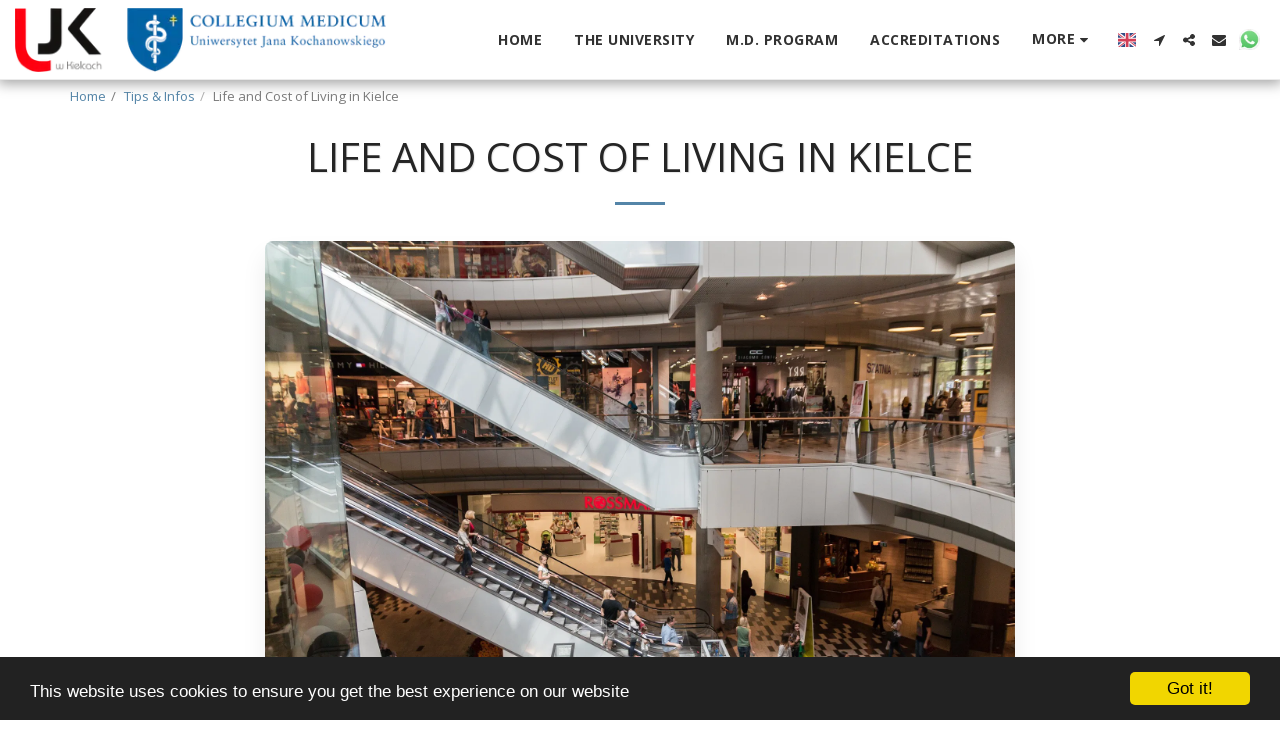

--- FILE ---
content_type: text/plain
request_url: https://www.google-analytics.com/j/collect?v=1&_v=j102&a=1570297861&t=pageview&_s=1&dl=https%3A%2F%2Fwww.mdkielce.edu.pl%2Ftips-infos%2Flife-and-cost-of-living-in-kielce&ul=en-us%40posix&dt=Life%20and%20Cost%20of%20Living%20in%20Kielce%20-%20MD%20in%20Kielce&sr=1280x720&vp=1280x720&_u=IEBAAEABAAAAACAAI~&jid=1367919395&gjid=1498327978&cid=1319262331.1769743995&tid=UA-111335217-3&_gid=297996853.1769743995&_r=1&_slc=1&z=1223093946
body_size: -451
content:
2,cG-3L8NJ27VJK